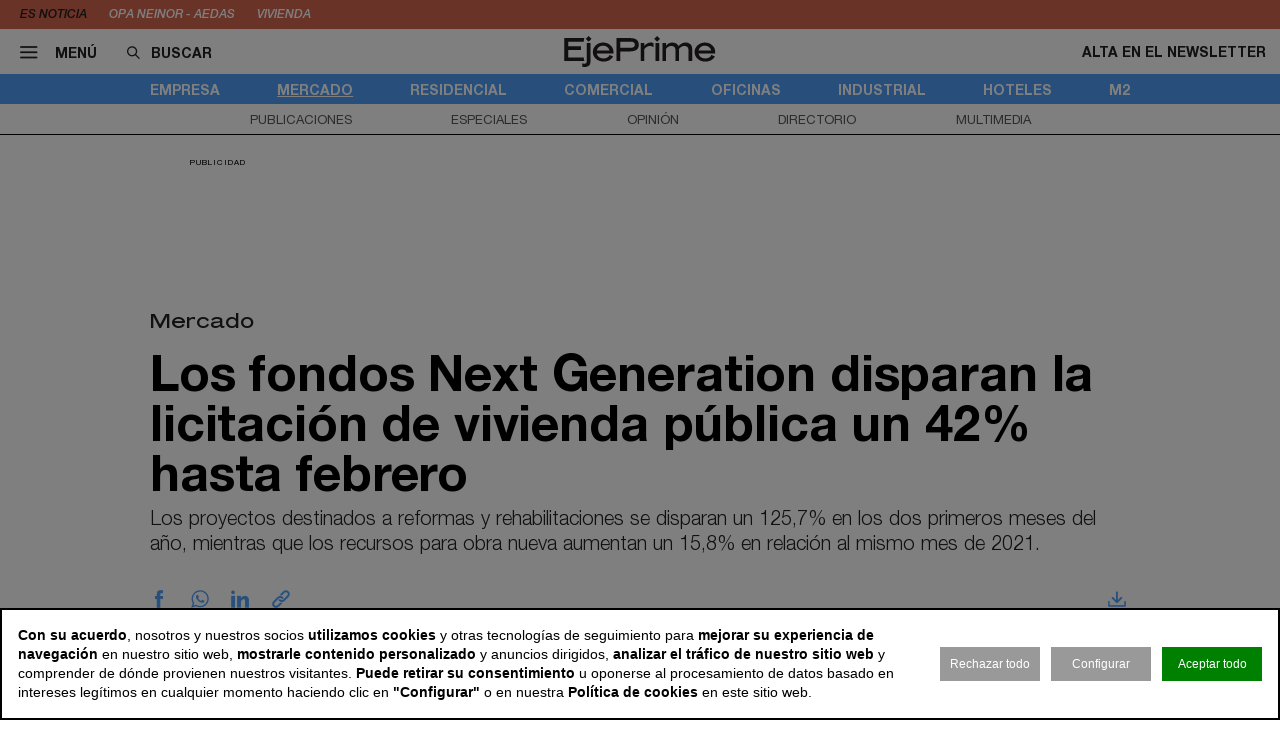

--- FILE ---
content_type: text/html; charset=utf-8
request_url: https://www.ejeprime.com/mercado/los-fondos-next-generation-disparan-la-licitacion-de-vivienda-publica-un-42-hasta-febrero
body_size: 13179
content:
<!DOCTYPE html>
<html lang="es">
<head>
	<script>
const GA_MEASUREMENT_ID = "G-V6JZQ8BHY3";
const MARFEEL_ACCOUNT_ID = 5128;

function getCookie(name) {
  const match = document.cookie.match(new RegExp('(?:^|; )' + name.replace(/([.*+?^${}()|[\]\\])/g,'\\$1') + '=([^;]*)'));
  return match ? decodeURIComponent(match[1]) : null;
}
const cookieValue = getCookie('__cookie_consent');
const hasConsent = Boolean(cookieValue);
const tracking = cookieValue?.includes("tracking") || false;
const functionality = cookieValue?.includes("functionality") || false;
const targeting = cookieValue?.includes("targeting") || false;
// GOOGLE ANALYTICS
window.dataLayer = window.dataLayer || [];
function gtag(){ dataLayer.push(arguments); }
gtag('consent', 'default', {
	'ad_storage': 'denied',
	'ad_user_data': 'denied',
	'ad_personalization': 'denied',
	'analytics_storage': 'denied'
});
if (hasConsent) {
	const head = document.head || document.getElementsByTagName('head')[0];
	if (head) {
		const script = document.createElement("script");
		script.async = true;
		script.src = `https://www.googletagmanager.com/gtag/js?id=${GA_MEASUREMENT_ID}`;
		head.appendChild(script);
	}
	gtag('js', new Date());
	gtag('consent', 'update', {
		'ad_storage': targeting ? 'granted' : 'denied',
		'ad_user_data': targeting ? 'granted' : 'denied',
		'ad_personalization': targeting ? 'granted' : 'denied',
		'analytics_storage': tracking ? 'granted' : 'denied'
	});
	gtag('config', GA_MEASUREMENT_ID, { 'send_page_view': true });
}
// MARFEEL 
!function(){"use strict";function e(e){var t=!(arguments.length>1&&void 0!==arguments[1])||arguments[1],c=document.createElement("script");c.src=e,t?c.type="module":(c.async=!0,c.type="text/javascript",c.setAttribute("nomodule",""));var n=document.getElementsByTagName("script")[0];n.parentNode.insertBefore(c,n)}!function(t,c){!function(t,c,n){var a,o,r;n.accountId=c,null!==(a=t.marfeel)&&void 0!==a||(t.marfeel={}),null!==(o=(r=t.marfeel).cmd)&&void 0!==o||(r.cmd=[]),t.marfeel.config=n;var i="https://sdk.mrf.io/statics";e("".concat(i,"/marfeel-sdk.js?id=").concat(c),!0),e("".concat(i,"/marfeel-sdk.es5.js?id=").concat(c),!1)}(t,c,arguments.length>2&&void 0!==arguments[2]?arguments[2]:{})}(window,MARFEEL_ACCOUNT_ID,{ manualConsent: true })}();

window.marfeel?.cmd?.push(['consent', consent => {
  if (hasConsent) {
    consent.setConsentFeatures([
      { feature: 'analytics_storage', consent: tracking },
      { feature: 'personalization', consent: functionality }
    ]);
  } else {
    consent.setConsentFeatures([
      { feature: 'analytics_storage', consent: false },
      { feature: 'personalization', consent: false }
    ]);
  }
}]);
</script>	<meta charset="utf-8">
	<title>Los fondos Next Generation disparan la licitación de vivienda pública un 42% hasta febrero | EjePrime</title>
	<meta name="description" content="Los proyectos destinados a reformas y rehabilitaciones se disparan un 125,7% en los dos primeros meses del a&amp;ntilde;o, mientras que los recursos para&amp;hellip;">
			<link rel="canonical" href="/mercado/los-fondos-next-generation-disparan-la-licitacion-de-vivienda-publica-un-42-hasta-febrero">
						<meta name="robots" content="max-image-preview:large">				
		<meta name="theme-color" content="#50a0fa">
	<link rel="icon" href="/files/favicon/favicon.svg">
	<link rel="mask-icon" href="/files/favicon/favicon.svg" color="#000000">
	<link rel="apple-touch-icon" href="/files/favicon/apple-touch-icon.png">
	<link rel="manifest" href="/manifest.json">
		
	
	<meta name="viewport" content="width=device-width, user-scalable=no">

	<link rel="stylesheet" href="/min/f=/css/icons.css,/css/slick.css,/css/slick-theme.css,/css/main.css,/css/vcomposer.css,/css/ppr.css?v=1.0.22">
	
			<meta property="twitter:card" content="summary_large_image">
			<meta property="twitter:url" content="https://www.ejeprime.com/mercado/los-fondos-next-generation-disparan-la-licitacion-de-vivienda-publica-un-42-hasta-febrero">
			<meta property="twitter:title" content="Los fondos Next Generation disparan la licitación de vivienda pública un 42%">
			<meta property="twitter:description" content="Los proyectos destinados a reformas y rehabilitaciones se disparan un 125,7% en los dos primeros meses del a&ntilde;o, mientras que los recursos para&hellip;">
			<meta property="twitter:site" content="@">
			<meta property="og:type" content="website">
			<meta property="og:title" content="Los fondos Next Generation disparan la licitación de vivienda pública un 42%">
			<meta property="og:description" content="Los proyectos destinados a reformas y rehabilitaciones se disparan un 125,7% en los dos primeros meses del a&ntilde;o, mientras que los recursos para&hellip;">
		
					<meta property="og:image" content="https://www.ejeprime.com/thumb/eyJ0IjoiZCIsInciOjEyMDAsImgiOjY3NSwibSI6MSwidiI6IjEuMC4yMiJ9/files/2020/20_recursos/construccion/construccionviviendas-948.jpg">
					<meta property="og:image:width" content="948">
					<meta property="og:image:height" content="450">
					<meta property="twitter:image" content="https://www.ejeprime.com/thumb/eyJ0IjoiZCIsInciOjEyMDAsImgiOjY3NSwibSI6MSwidiI6IjEuMC4yMiJ9/files/2020/20_recursos/construccion/construccionviviendas-948.jpg">
				
	<script>const READY=[];READY.ok=false;READY.push=function (item){if (typeof item !== "function") return false; if (READY.ok){item.call();}else {return Array.prototype.push.apply(this,arguments);}};</script>
</head>
<body class="no_home " data-page="4" data-cookies="1">
		<header class="main_header">
		<section class="bar_featured">
			<div class="bar_featured_wrapper">
								<div class="featured_tags">
					<p class="title">Es noticia</p>
										<a href="/empresa/aedas-homes-refinanciara-deuda-por-importe-de-380-millones-tras-la-opa-de-neinor" class="link">OPA Neinor - Aedas </a>
										<a href="/residencial/el-precio-de-la-vivienda-cerro-2025-con-una-subida-del-139-segun-tinsa" class="link">vivienda</a>
									</div>
								
							</div>
		</section>	
	
		<section class="bar_main">
			<div class="bar_main_wrapper">
				<div class="options">
					<a href="#" class="link menu js_menu">
						<i class="icon icon-menu"></i><span>Menú</span>
					</a>
					<div class="search">
						<form method="get" action="/buscar">
							<i class="icon icon-buscar"></i><input class="input" type="text" name="term" placeholder="Buscar" required>
						</form>
					</div>
				</div>
				
								
								<a href="/" class="logo">
					<img src="/files/logo2.svg" alt="EjePrime">
				</a>
								
				
				<div class="extra">
										
											<a href="/newsletter" class="link">Alta en el newsletter</a>
									</div>
			</div>
			
			<div class="bar_main_search">
				<div class="bar_main_search_wrapper">
					<div class="search">
						<form method="get" action="/buscar">
							<i class="icon icon-buscar"></i><input class="input" type="text" name="term" placeholder="Escribe aquí tu búsqueda" v-model="search" @keyup="update" required>
						</form>
					</div>
					
					<div class="bar_main_search_results" v-if="data">
						<div class="bar_main_search_results_wrapper">
							<div class="block" v-if="data && data.noticias">
								<div class="block_title">
									Noticias
								</div>
								
								<div class="block_elems">
									<a v-for="(item, i) in data.noticias" :key="i" :href="item.link" class="text_item">{{ item.title }}</a>
								</div>
							</div>
							
							<div class="block squares" v-if="data && data.tags">
								<div class="block_title">
									Tags
								</div>
								
								<div class="block_elems">
									<a v-for="(item, i) in data.tags" :key="i" :href="item.link" class="square_item">{{ item.title }}</a>
								</div>
							</div>
							
							<div class="block squares" v-if="data && data.perfiles">
								<div class="block_title">
									Perfiles
								</div>
								
								<div class="block_elems">
									<a v-for="(item, i) in data.perfiles" :key="i" :href="item.link" class="square_item">{{ item.title }}</a>
								</div>
							</div>
						</div>
					</div>
				</div>
			</div>
		</section>
				
		<div class="front">
			<div class="front_wrapper">
				<div class="logo_wrapper">
										<a href="/" class="logo">
												<img src="/files/logo2.svg" alt="EjePrime">
					</a>
										
									</div>
			</div>
			
			<a href="#" class="menu_icon js_menu only_mobile">
				<i class="icon icon-menu"></i>
			</a>
			
						
					</div>
		
				<section class="bar_sections">
			<div class="bar_sections_wrapper">
								<a href="/empresa" class="link " >Empresa</a>
								<a href="/mercado" class="link active" >Mercado</a>
								<a href="/residencial" class="link " >Residencial</a>
								<a href="/comercial" class="link " >Comercial</a>
								<a href="/oficinas" class="link " >Oficinas</a>
								<a href="/industrial" class="link " >Industrial</a>
								<a href="/hoteles" class="link " >Hoteles</a>
								<a href="/m2" class="link " >m2</a>
							</div>
		</section>
		
				<section class="bar_more">
			<div class="bar_more_wrapper">
								<a href="/publicaciones" class="link " >Publicaciones</a>
								<a href="/especiales" class="link " >Especiales</a>
								<a href="/opinion" class="link " >Opinión</a>
								<a href="/perfiles" class="link " >Directorio</a>
								<a href="/multimedia" class="link " >Multimedia</a>
							</div>
		</section>
			</header>
	
	<main class="main_content">

		
								<!-- INNER A -->
		<div class="slot_horizontal">
			<div class="slot_item publi" data-type="ads.ads->index" data-params="{&quot;item&quot;:&quot;6&quot;}"><aside class="ads_item leaderboard_plus advertising">
	<div class="ads_item_wrapper">
		<p class="label">Publicidad</p>
		<div class="adcnn" data-block="INNERA-EJEPRIME"></div>	</div>
</aside>
</div>
		</div>
							
				
		<article class="news_detail">
	<div class="news_detail_wrapper">
				<p class="news_detail_type"><a href="/mercado">Mercado</a></p>
		
				
				
		
				
					
		
		<div class="news_detail_header no_photo">
			<div class="news_detail_titles">				
				<h1 class="news_detail_title">Los fondos Next Generation disparan la licitación de vivienda pública un 42% hasta febrero</h1>
								<h2 class="news_detail_lead">
					<p>Los proyectos destinados a reformas y rehabilitaciones se disparan un 125,7% en los dos primeros meses del a&ntilde;o, mientras que los recursos para obra nueva aumentan un 15,8% en relaci&oacute;n al mismo mes de 2021.</p>				</h2>
							</div>
					</div>
		
		<div class="social_options">
			
			<div class="sharing" id="w696ce36049a24">
	<a href="https://www.facebook.com/sharer/sharer.php?u=https%3A%2F%2Fwww.ejeprime.com%2Fmercado%2Flos-fondos-next-generation-disparan-la-licitacion-de-vivienda-publica-un-42-hasta-febrero" target="_blank" class="link">
		<i class="icon icon-facebook"></i>
	</a>
		<a href="https://wa.me/?lang=es&text=Los+fondos+Next+Generation+disparan+la+licitaci%C3%B3n+de+vivienda+p%C3%BAblica+un+42%25 https%3A%2F%2Fwww.ejeprime.com%2Fmercado%2Flos-fondos-next-generation-disparan-la-licitacion-de-vivienda-publica-un-42-hasta-febrero" target="_blank" class="link">
		<i class="icon icon-whatsapp"></i>
	</a>
	<a href="https://www.linkedin.com/shareArticle?mini=true&url=https%3A%2F%2Fwww.ejeprime.com%2Fmercado%2Flos-fondos-next-generation-disparan-la-licitacion-de-vivienda-publica-un-42-hasta-febrero" target="_blank" class="link">
		<i class="icon icon-linkeding"></i>
	</a>
	<a href="https://www.ejeprime.com/mercado/los-fondos-next-generation-disparan-la-licitacion-de-vivienda-publica-un-42-hasta-febrero" class="link clipboard">
		<i class="icon icon-link"></i>
	</a>

	</div>
<script>
READY.push(function() {
	const widget = $("#w696ce36049a24");
	let LOADING_EMAIL = false;
	widget.find(".link.email").click(function (e) {
		e.preventDefault();
		if ( ! LOADING_EMAIL) {
			LOADING_EMAIL = true;
			$.ajax({
				url: "/app/share/share/email",
				type: "post",
				data: {
					item: '18732',
					type: 'bm90aWNpYXNcbW9kZWxzXE5vdGljaWE=',
					link: 'https://www.ejeprime.com/mercado/los-fondos-next-generation-disparan-la-licitacion-de-vivienda-publica-un-42-hasta-febrero',
					title: 'Los fondos Next Generation disparan la licitación de vivienda pública un 42%'
				},
				success: function (r) {
					if (r && r.status == "ok") {
						$("body").append(r.data);
						LOADING_EMAIL = false;
					}
				}
			});
		}
	});

	function fallbackCopyTextToClipboard(text, cb) {
		let textArea = document.createElement("textarea");
		textArea.value = text;
	
		// Avoid scrolling to bottom
		textArea.style.top = "0";
		textArea.style.left = "0";
		textArea.style.position = "fixed";

		document.body.appendChild(textArea);
		textArea.focus();
		textArea.select();

		try {
			let successful = document.execCommand('copy');
			let msg = successful ? 'successful' : 'unsuccessful';
			if (msg == "successful") {
				cb();
			}
		} catch (err) {}
		document.body.removeChild(textArea);
	}

	function copyTextToClipboard(text, cb) {
		if (!navigator.clipboard) {
			fallbackCopyTextToClipboard(text, cb);
			return;
		}
		navigator.clipboard.writeText(text).then(function() {
			cb();
		});
	}

	widget.find(".link.clipboard").click(function (e) {
		e.preventDefault();
		let link = this.href;
		copyTextToClipboard(link, () => alert("Enlace copiado al portapapeles"));
	});
});
</script>			
			<div class="actions">
								<a href="?download" class="link" target="_blank">
					<i class="icon icon-download"></i>
				</a>
			</div>
		</div>
		
		<div class="news_detail_content">
			<div class="left">
				<h3 class="info">
					<p class="author">EjePrime</p>
					<p class="date">30 mar 2023 - 13:40</p>
				</h3>

				<div class="news_detail_content_text detail_text">
										<p><img src="https://www.ejeprime.com/files/2020/20_recursos/construccion/construccionviviendas-728.jpg" alt="Seopan febrero 2023" width="728" height="345" /></p>
<p>&nbsp;</p>
<p>La licitaci&oacute;n de vivienda p&uacute;blica empieza 2023 con buen pie. La licitaci&oacute;n residencial por parte de las administraciones p&uacute;blicas se elev&oacute; a 181,1 millones de euros en los dos primeros meses del a&ntilde;o, un 42,3% m&aacute;s que el mismo mes del a&ntilde;o pasado, seg&uacute;n los datos hechos p&uacute;blicos por la Asociaci&oacute;n de Empresas Constructoras y Concesionarias de Infraestructuras (Seopan).</p>
<p>&nbsp;</p>
<p><strong>Del total de licitaciones, 111,7 millones de euros corresponden a obra nueva, el 61,7% del total, y 69,3 millones de euros son rehabilitaciones y mantenimiento, el 38,3% del total</strong>. En el caso de la obra nueva, se produce un aumento del 15,8% respecto al mismo periodo de 2022.</p>
<p>&nbsp;</p>
<p>Gracias a la puesta en marcha de los fondos p&uacute;blicos NextGeneration, los fondos destinados a reformas y rehabilitaciones se disparan un 125,7%. De esta manera, la licitaci&oacute;n de vivienda p&uacute;blica contin&uacute;a como acab&oacute; el pasado ejercicio: con la rehabilitaci&oacute;n tirando fuertemente de la actividad.</p>
<p>&nbsp;</p>
<p>La licitaci&oacute;n de vivienda p&uacute;blica por parte de las administraciones p&uacute;blicas se elev&oacute; a 1.062 millones de euros el a&ntilde;o pasado, un 29,4% m&aacute;s que en el ejercicio de 2021.&nbsp;<strong>Del total de licitaciones, 776,95 millones de euros correspondieron a obra nueva, el 73,1% del total, y 286 millones de euros fueron a rehabilitaciones y mantenimiento, el 26,9% del total</strong>. En el caso de la obra nueva, se produjo un aumento de la licitaci&oacute;n del 17,3% de la inversi&oacute;n en relaci&oacute;n al a&ntilde;o pasado, mientras que en el caso de la rehabilitaci&oacute;n el incremento fue del 79,3%.</p>
<p>&nbsp;</p>
<p>&nbsp;</p>
<p class="news_featured_text">La licitaci&oacute;n en el conjunto de la edificaci&oacute;n se elev&oacute; en los dos primeros meses a 1.418 millones de euros, un 8,2% menos</p><div class="slot_item publi" data-type="ads.ads->index" data-params="{&quot;item&quot;:&quot;6&quot;}"><aside class="ads_item leaderboard_plus advertising">
	<div class="ads_item_wrapper">
		<p class="label">Publicidad</p>
		<div class="adcnn" data-block="INNERA-EJEPRIME"></div>	</div>
</aside>
</div>

<p>&nbsp;</p>
<p>&nbsp;</p>
<p>La licitaci&oacute;n en el <strong>conjunto de la edificaci&oacute;n por parte de las administraciones se elev&oacute; a 1.418,8 millones de euros en los dos primeros meses del a&ntilde;o, lo que representa una ca&iacute;da del 8,2% respecto a enero de 2022</strong>. Adem&aacute;s de vivienda, el conjunto de edificaci&oacute;n incluye instalaciones docentes, sanitarias y deportivas. Tambi&eacute;n incluye equipamientos sociales de tipo administrativo, industrial y terminal.<strong>&nbsp;</strong></p>
<p>&nbsp;</p>
<p>Igualmente, la licitaci&oacute;n de obra civil ascendi&oacute; en los dos primeros meses del ejercicio a 1.865,9 millones de euros, un 18,4% menos que el mismo mes de 2022. Finalmente,&nbsp;<strong>el total de la licitaci&oacute;n p&uacute;blica el pasado enero (incluye edificaci&oacute;n y obra civil) fue de 3.284,8 millones de euros, un 8,7% menos&nbsp;</strong>que el a&ntilde;o pasado.</p>									</div>
				
								
			</div>
			
			<div class="right" data-len="3130">
				<div class="slot_item publi" data-type="ads.ads->index" data-params="{&quot;item&quot;:&quot;1&quot;}"><aside class="ads_item medium_rectangle advertising">
	<div class="ads_item_wrapper">
		<p class="label">Publicidad</p>
		<div class="adcnn" data-block="ROBAA-EJEPRIME"></div>	</div>
</aside>
</div>
<div class="slot_item publi" data-type="ads.ads->index" data-params="{&quot;item&quot;:&quot;25&quot;}"><aside class="ads_item medium_rectangle advertising">
	<div class="ads_item_wrapper">
		<p class="label">Publicidad</p>
		<div class="adcnn" data-block="ROBAC-EJEPRIME"></div>	</div>
</aside>
</div>
				<div class="slot_item no_publi" data-type="page.page->widget_loader" data-params="{&quot;item&quot;:&quot;1&quot;}"><aside class="featured_mostread featured_item " data-widget="widget696ce3604c685">
	<div class="featured_item_wrapper">
		<header class="header">
			<p class="name">Lo más leído</p>
		</header>
				
		<ul class="featured_mostread_items">
									<li class="featured_mostread_item">
				<h2><a href="/oficinas/alvarez-marsal-traslada-su-sede-a-castellana-89-en-el-corazon-financiero-de-madrid" class="link">Alvarez & Marsal traslada su sede a Castellana 89, propiedad de Corporación Financiera Alba</a></h2>
			</li>
						<li class="featured_mostread_item">
				<h2><a href="/residencial/alvaro-alonso-cw-prevemos-que-los-precios-de-la-vivienda-subiran-entre-el-3-y-el-8" class="link">Álvaro Alonso (C&W):“Empieza a apreciarse tensión en las tasas de esfuerzo de los compradores”</a></h2>
			</li>
						<li class="featured_mostread_item">
				<h2><a href="/industrial/blue-hunter-el-robin-hood-logistico-que-ya-copa-el-10-del-mercado" class="link">Blue Hunter: El ‘Robin Hood’ logístico que ya copa el 10% del mercado</a></h2>
			</li>
						<li class="featured_mostread_item">
				<h2><a href="/empresa/los-lideres-del-sector-predicen-como-sera-el-2026-en-el-inmobiliario-espanol" class="link">Expertos del sector predicen cómo será 2026 para el inmobiliario español</a></h2>
			</li>
						<li class="featured_mostread_item">
				<h2><a href="/residencial/cerberus-encarga-a-deutsche-bank-la-venta-de-sus-viviendas-en-alquiler-en-espana" class="link">Cerberus encarga a Deutsche Bank la venta de sus viviendas en alquiler en España</a></h2>
			</li>
						<li class="featured_mostread_item">
				<h2><a href="/residencial/alcanzar-el-equilibrio-del-mercado-requiere-mas-de-230000-viviendas-al-ano-hasta-2038" class="link">Mucho suelo, poca vivienda: España tiene capacidad para 7 millones, pero no logra activarla</a></h2>
			</li>
								</ul>
		
			</div>
</aside>
<script>
READY.push(function () {
	init_widget('widget696ce3604c685', function (el) {
		let widget = $(el);
		widget.find(".featured_item_wrapper").each(function () {
			let wrapper = $(this);
			let items = wrapper.find(".featured_mostread_items");
					
			let cur_h = wrapper.height();
			
			while (cur_h > 598) {
				items.find(".featured_mostread_item:last").remove();
				cur_h = wrapper.height();
			}
		});
	});
});
</script></div>

							</div>
		</div>
		
				
		<div class="social_options">
			<div class="sharing" id="w696ce3606a18b">
	<a href="https://www.facebook.com/sharer/sharer.php?u=https%3A%2F%2Fwww.ejeprime.com%2Fmercado%2Flos-fondos-next-generation-disparan-la-licitacion-de-vivienda-publica-un-42-hasta-febrero" target="_blank" class="link">
		<i class="icon icon-facebook"></i>
	</a>
		<a href="https://wa.me/?lang=es&text=Los+fondos+Next+Generation+disparan+la+licitaci%C3%B3n+de+vivienda+p%C3%BAblica+un+42%25 https%3A%2F%2Fwww.ejeprime.com%2Fmercado%2Flos-fondos-next-generation-disparan-la-licitacion-de-vivienda-publica-un-42-hasta-febrero" target="_blank" class="link">
		<i class="icon icon-whatsapp"></i>
	</a>
	<a href="https://www.linkedin.com/shareArticle?mini=true&url=https%3A%2F%2Fwww.ejeprime.com%2Fmercado%2Flos-fondos-next-generation-disparan-la-licitacion-de-vivienda-publica-un-42-hasta-febrero" target="_blank" class="link">
		<i class="icon icon-linkeding"></i>
	</a>
	<a href="https://www.ejeprime.com/mercado/los-fondos-next-generation-disparan-la-licitacion-de-vivienda-publica-un-42-hasta-febrero" class="link clipboard">
		<i class="icon icon-link"></i>
	</a>

	</div>
<script>
READY.push(function() {
	const widget = $("#w696ce3606a18b");
	let LOADING_EMAIL = false;
	widget.find(".link.email").click(function (e) {
		e.preventDefault();
		if ( ! LOADING_EMAIL) {
			LOADING_EMAIL = true;
			$.ajax({
				url: "/app/share/share/email",
				type: "post",
				data: {
					item: '18732',
					type: 'bm90aWNpYXNcbW9kZWxzXE5vdGljaWE=',
					link: 'https://www.ejeprime.com/mercado/los-fondos-next-generation-disparan-la-licitacion-de-vivienda-publica-un-42-hasta-febrero',
					title: 'Los fondos Next Generation disparan la licitación de vivienda pública un 42%'
				},
				success: function (r) {
					if (r && r.status == "ok") {
						$("body").append(r.data);
						LOADING_EMAIL = false;
					}
				}
			});
		}
	});

	function fallbackCopyTextToClipboard(text, cb) {
		let textArea = document.createElement("textarea");
		textArea.value = text;
	
		// Avoid scrolling to bottom
		textArea.style.top = "0";
		textArea.style.left = "0";
		textArea.style.position = "fixed";

		document.body.appendChild(textArea);
		textArea.focus();
		textArea.select();

		try {
			let successful = document.execCommand('copy');
			let msg = successful ? 'successful' : 'unsuccessful';
			if (msg == "successful") {
				cb();
			}
		} catch (err) {}
		document.body.removeChild(textArea);
	}

	function copyTextToClipboard(text, cb) {
		if (!navigator.clipboard) {
			fallbackCopyTextToClipboard(text, cb);
			return;
		}
		navigator.clipboard.writeText(text).then(function() {
			cb();
		});
	}

	widget.find(".link.clipboard").click(function (e) {
		e.preventDefault();
		let link = this.href;
		copyTextToClipboard(link, () => alert("Enlace copiado al portapapeles"));
	});
});
</script>			
			<div class="actions">
								<a href="?download" class="link" target="_blank">
					<i class="icon icon-download"></i>
				</a>					
			</div>
		</div>
		
				
		<div class="slot_horizontal">
					</div>
		
				

					<div class="news_list_block1 with_title news_related_block  height_fix">

			<p class="news_list_block1_title_mini">Contenido relacionado</p>
			
					
			
			<article class="news_list_item layout_5 size_3">
				<div class="news_list_item_wrapper">
					<a href="/mercado/la-licitacion-de-vivienda-publica-aumento-un-292-el-ano-pasado" class="image_wrapper">
						<img class="image" src="/thumb/eyJ0IjoiZCIsInciOjMwNywiaCI6MTUwLCJtIjoxLCJ2IjoiMS4wLjIyIn0/files/2020/20_recursos/construccion/EdificioConstrucci%C3%B3n-948.jpg" alt="La licitaci&oacute;n de vivienda p&uacute;blica aumenta un 29,2% en 2022">
					</a>
					
					<div class="content">
						<header class="header">
							<a href="/mercado/la-licitacion-de-vivienda-publica-aumento-un-292-el-ano-pasado" class="title"><h2>La licitación de vivienda pública aumenta un 29,2% en 2022</h2></a>
							<h3 class="info">
								<p class="author">EjePrime</p>
								<p class="date">26 ene 2023 - 11:40</p>
							</h3>
						</header>
					</div>
				</div>
			</article>
			
			
			<article class="news_list_item layout_5 size_3">
				<div class="news_list_item_wrapper">
					<a href="/mercado/los-fondos-nextgeneration-disparan-la-licitacion-de-vivienda-publica-un-46-en-enero" class="image_wrapper">
						<img class="image" src="/thumb/eyJ0IjoiZCIsInciOjMwNywiaCI6MTUwLCJtIjoxLCJ2IjoiMS4wLjIyIn0/files/2020/20_recursos/construccion/obra-nueva-948.jpg" alt="Los fondos NextGeneration disparan la licitaci&oacute;n de vivienda p&uacute;blica un 46%">
					</a>
					
					<div class="content">
						<header class="header">
							<a href="/mercado/los-fondos-nextgeneration-disparan-la-licitacion-de-vivienda-publica-un-46-en-enero" class="title"><h2>Los fondos NextGeneration disparan la licitación de vivienda pública un 46%</h2></a>
							<h3 class="info">
								<p class="author">EjePrime</p>
								<p class="date">14 mar 2023 - 09:38</p>
							</h3>
						</header>
					</div>
				</div>
			</article>
			
					
			
			<div class="spacer size_3"></div>

			
			<article class="news_list_item layout_5 size_3">
				<div class="news_list_item_wrapper">
					<a href="/mercado/la-semana-en-real-estate-de-propuestas-politicas-en-vivienda-a-la-inversion-en-2025" class="image_wrapper">
						<img class="image" src="/thumb/eyJ0IjoiZCIsInciOjMwNywiaCI6MTUwLCJtIjoxLCJ2IjoiMS4wLjIyIn0/files/2026/11-redaccion/recursos/vivienda/viviendas-recurso.jpg" alt="La semana en &lsquo;real estate&rsquo;: de propuestas pol&iacute;ticas en vivienda a inversi&oacute;n r&eacute;cord en 2025">
					</a>
					
					<div class="content">
						<header class="header">
							<a href="/mercado/la-semana-en-real-estate-de-propuestas-politicas-en-vivienda-a-la-inversion-en-2025" class="title"><h2>La semana en ‘real estate’: de propuestas políticas en vivienda a inversión récord en 2025</h2></a>
							<h3 class="info">
								<p class="author">EjePrime</p>
								<p class="date">16 ene 2026 - 14:00</p>
							</h3>
						</header>
					</div>
				</div>
			</article>
			
			
			<article class="news_list_item layout_5 size_3">
				<div class="news_list_item_wrapper">
					<a href="/residencial/consumo-investiga-anuncios-de-viviendas-que-podrian-ofertar-alquileres-por-encima-de-la-ley" class="image_wrapper">
						<img class="image" src="/thumb/eyJ0IjoiZCIsInciOjMwNywiaCI6MTUwLCJtIjoxLCJ2IjoiMS4wLjIyIn0/files/2025/bloque-de-viviendas-residencial-madrid-ventanas-edificios-carlos-torres.jpg" alt="Consumo investiga anuncios en portales que podr&iacute;an ofertar alquileres por encima de la ley">
					</a>
					
					<div class="content">
						<header class="header">
							<a href="/residencial/consumo-investiga-anuncios-de-viviendas-que-podrian-ofertar-alquileres-por-encima-de-la-ley" class="title"><h2>Consumo investiga anuncios en portales que podrían ofertar alquileres por encima de la ley</h2></a>
							<h3 class="info">
								<p class="author">EjePrime</p>
								<p class="date">16 ene 2026 - 13:45</p>
							</h3>
						</header>
					</div>
				</div>
			</article>
			
					
						
			<div class="slot_vertical">
								<div class="slot_item no_publi" data-type="page.page->widget_loader" data-params="{&quot;item&quot;:&quot;1&quot;}"><aside class="featured_opinion2 featured_item js_slick" data-slick-items-desktop="1" data-slick-items-mobile="1" data-slick-items-arrows="1">
	<div class="featured_item_wrapper">
		<header class="header">
			<a href="/opinion" class="name">Opinión</a>
		</header>
		
		<div class="list">
			<div class="featured_opinion2_items scroller">
								<article class="featured_opinion2_item">
					<a href="/opinion/espacios-que-impulsan-el-exito-la-oficina-como-catalizador-de-la-transformacion-empresarial">
						<div class="image_wrapper">
														<img class="image" src="/thumb/eyJ0IjoiZCIsInciOjE4MCwiaCI6MTQwLCJtIjoxLCJ2IjoiMS4wLjIyIn0/files/2026/05-opinion/paula-albaladejo-jll-byn-rec.jpg" srcset="/thumb/eyJ0IjoiZCIsInciOjE4MCwiaCI6MTQwLCJtIjoxLCJ2IjoiMS4wLjIyIn0/files/2026/05-opinion/paula-albaladejo-jll-byn-rec.jpg, /thumb/eyJ0IjoiZCIsInciOjM2MCwiaCI6MjgwLCJtIjoxLCJ2IjoiMS4wLjIyIn0/files/2026/05-opinion/paula-albaladejo-jll-byn-rec.jpg 1.5x" alt="Espacios que impulsan el &eacute;xito: la oficina como catalizador de la transformaci&oacute;n empresarial">													</div>
						<h2 class="title">Espacios que impulsan el éxito: la oficina como catalizador de la transformación empresarial</h2>
						<p class="author">Paula Albaladejo</p>
					</a>
				</article>
							</div>
		</div>
		
			</div>
</aside>
</div>
<div class="slot_item no_publi" data-type="page.page->widget_loader" data-params="{&quot;item&quot;:&quot;1&quot;}"><aside class="featured_multimedia2 featured_specials2 featured_item js_slick" data-slick-items-desktop="1" data-slick-items-mobile="1" data-slick-items-arrows="1">
	<div class="featured_item_wrapper">
		<header class="header">
			<a href="/especiales" class="name">Especiales</a>
		</header>
		
		<div class="list">
			<div class="featured_multimedia2_items scroller">
								<article class="featured_multimedia2_item">
					<a href="/especiales/la-entrevista-de-la-semana">
						<div class="image_wrapper">
														<img class="" src="/thumb/eyJ0IjoiZCIsInciOjIxOSwiaCI6MjE5LCJtIjoxLCJ2IjoiMS4wLjIyIn0/files/2024/01-corporativo/entrevistadelasemana.jpg" srcset="/thumb/eyJ0IjoiZCIsInciOjIxOSwiaCI6MjE5LCJtIjoxLCJ2IjoiMS4wLjIyIn0/files/2024/01-corporativo/entrevistadelasemana.jpg, /thumb/eyJ0IjoiZCIsInciOjQzOCwiaCI6NDM4LCJtIjoxLCJ2IjoiMS4wLjIyIn0/files/2024/01-corporativo/entrevistadelasemana.jpg 1.5x" alt="La entrevista de la semana">													</div>
					</a>
										
					<div class="powered_by">
						<h2 class="special_title"><a href="/especiales/la-entrevista-de-la-semana">La entrevista de la semana</a></h2>
						
												
																		</div>					
				</article>
							</div>
		</div>	
	</div>
</aside>
</div>
				
			</div>
		</div>
					
		
						<div class="slot_horizontal">
					</div>
				
		<div class="news_list_block1 with_title news_related_block news_related_last">

			<p class="news_list_block1_title_mini">Últimas noticias</p>
			
			<div class="slot_vertical">
				<div class="slot_item no_publi" data-type="page.page->widget_loader" data-params="{&quot;item&quot;:&quot;1&quot;}"><aside class="featured_multimedia2 featured_specials2 featured_item js_slick" data-slick-items-desktop="1" data-slick-items-mobile="1" data-slick-items-arrows="1">
	<div class="featured_item_wrapper">
		<header class="header">
			<a href="/especiales" class="name">Especiales</a>
		</header>
		
		<div class="list">
			<div class="featured_multimedia2_items scroller">
								<article class="featured_multimedia2_item">
					<a href="/especiales/2025-el-ano-en-que-el-capital-encumbro-espana">
						<div class="image_wrapper">
														<img class="" src="/thumb/eyJ0IjoiZCIsInciOjI5OSwiaCI6MjQyLCJtIjoxLCJ2IjoiMS4wLjIyIn0/files/2025/dossier-anual/imagenespecial-dossier-2025.png" srcset="/thumb/eyJ0IjoiZCIsInciOjI5OSwiaCI6MjQyLCJtIjoxLCJ2IjoiMS4wLjIyIn0/files/2025/dossier-anual/imagenespecial-dossier-2025.png, /thumb/eyJ0IjoiZCIsInciOjU5OCwiaCI6NDg0LCJtIjoxLCJ2IjoiMS4wLjIyIn0/files/2025/dossier-anual/imagenespecial-dossier-2025.png 1.5x" alt="2025: el a&ntilde;o en que el capital encumbr&oacute; a Espa&ntilde;a">													</div>
					</a>
										
					<div class="powered_by">
						<h2 class="special_title"><a href="/especiales/2025-el-ano-en-que-el-capital-encumbro-espana">2025: el año en que el capital encumbró a España</a></h2>
						
												
																		</div>					
				</article>
							</div>
		</div>	
	</div>
</aside>
</div>
<div class="slot_item no_publi" data-type="page.page->widget_loader" data-params="{&quot;item&quot;:&quot;1&quot;}"><aside class="featured_multimedia2 featured_specials2 featured_item js_slick" data-slick-items-desktop="1" data-slick-items-mobile="1" data-slick-items-arrows="1">
	<div class="featured_item_wrapper">
		<header class="header">
			<a href="/especiales" class="name">Especiales</a>
		</header>
		
		<div class="list">
			<div class="featured_multimedia2_items scroller">
								<article class="featured_multimedia2_item">
					<a href="/especiales/out-of-office">
						<div class="image_wrapper">
														<img class="" src="/thumb/eyJ0IjoiZCIsInciOjIxOSwiaCI6MjE5LCJtIjoxLCJ2IjoiMS4wLjIyIn0/files/2025/out-of-office-verano-2025/ooo-general.png" srcset="/thumb/eyJ0IjoiZCIsInciOjIxOSwiaCI6MjE5LCJtIjoxLCJ2IjoiMS4wLjIyIn0/files/2025/out-of-office-verano-2025/ooo-general.png, /thumb/eyJ0IjoiZCIsInciOjQzOCwiaCI6NDM4LCJtIjoxLCJ2IjoiMS4wLjIyIn0/files/2025/out-of-office-verano-2025/ooo-general.png 1.5x" alt="Out of Office">													</div>
					</a>
										
					<div class="powered_by">
						<h2 class="special_title"><a href="/especiales/out-of-office">Out of Office</a></h2>
						
												
																		</div>					
				</article>
							</div>
		</div>	
	</div>
</aside>
</div>
			</div>
			
			<div class="spacer size_3"></div>
			
						<article class="news_list_item layout_5 size_3">
				<div class="news_list_item_wrapper">
					<a href="/mercado/la-semana-en-real-estate-de-propuestas-politicas-en-vivienda-a-la-inversion-en-2025" class="image_wrapper">
						<img class="image" src="/thumb/eyJ0IjoiZCIsInciOjMwNywiaCI6MTUwLCJtIjoxLCJ2IjoiMS4wLjIyIn0/files/2026/11-redaccion/recursos/vivienda/viviendas-recurso.jpg" alt="La semana en &lsquo;real estate&rsquo;: de propuestas pol&iacute;ticas en vivienda a inversi&oacute;n r&eacute;cord en 2025">
					</a>
					
					<div class="content">
						<header class="header">
							<a href="/mercado/la-semana-en-real-estate-de-propuestas-politicas-en-vivienda-a-la-inversion-en-2025" class="title"><h2>La semana en ‘real estate’: de propuestas políticas en vivienda a inversión récord en 2025</h2></a>
							<h3 class="info">
								<p class="author">EjePrime</p>
								<p class="date">16 ene 2026 - 14:00</p>
							</h3>
						</header>
					</div>
				</div>
			</article>			
						<article class="news_list_item layout_5 size_3">
				<div class="news_list_item_wrapper">
					<a href="/residencial/consumo-investiga-anuncios-de-viviendas-que-podrian-ofertar-alquileres-por-encima-de-la-ley" class="image_wrapper">
						<img class="image" src="/thumb/eyJ0IjoiZCIsInciOjMwNywiaCI6MTUwLCJtIjoxLCJ2IjoiMS4wLjIyIn0/files/2025/bloque-de-viviendas-residencial-madrid-ventanas-edificios-carlos-torres.jpg" alt="Consumo investiga anuncios en portales que podr&iacute;an ofertar alquileres por encima de la ley">
					</a>
					
					<div class="content">
						<header class="header">
							<a href="/residencial/consumo-investiga-anuncios-de-viviendas-que-podrian-ofertar-alquileres-por-encima-de-la-ley" class="title"><h2>Consumo investiga anuncios en portales que podrían ofertar alquileres por encima de la ley</h2></a>
							<h3 class="info">
								<p class="author">EjePrime</p>
								<p class="date">16 ene 2026 - 13:45</p>
							</h3>
						</header>
					</div>
				</div>
			</article>			
					
			
			<div class="spacer size_3"></div>

						<article class="news_list_item layout_5 size_3">
				<div class="news_list_item_wrapper">
					<a href="/empresa/rockstone-se-alia-con-greenpeak-partners-y-lanza-una-plataforma-de-btr-en-el-mercado-aleman" class="image_wrapper">
						<img class="image" src="/thumb/eyJ0IjoiZCIsInciOjMwNywiaCI6MTUwLCJtIjoxLCJ2IjoiMS4wLjIyIn0/files/2026/11-redaccion/personas/equipo-directivo-peakstone.jpg" alt="Rockstone Real Estate se al&iacute;a con Greenpeak Partners para lanzar una plataforma de BTR">
					</a>
					
					<div class="content">
						<header class="header">
							<a href="/empresa/rockstone-se-alia-con-greenpeak-partners-y-lanza-una-plataforma-de-btr-en-el-mercado-aleman" class="title"><h2>Rockstone Real Estate se alía con Greenpeak Partners para lanzar una plataforma de BTR</h2></a>
							<h3 class="info">
								<p class="author">EjePrime</p>
								<p class="date">16 ene 2026 - 12:07</p>
							</h3>
						</header>
					</div>
				</div>
			</article>			
						<article class="news_list_item layout_5 size_3">
				<div class="news_list_item_wrapper">
					<a href="/empresa/castellana-properties-amplia-capital-en-137-millones-para-compensar-creditos-vukile" class="image_wrapper">
						<img class="image" src="/thumb/eyJ0IjoiZCIsInciOjMwNywiaCI6MTUwLCJtIjoxLCJ2IjoiMS4wLjIyIn0/files/2026/11-redaccion/recursos/centros-comerciales/vallsur-centro-comercial-de-castellana-properties-iluminado-por-la-noche.jpg" alt="Castellana Properties ampl&iacute;a capital en 137 millones para compensar cr&eacute;ditos Vukile">
					</a>
					
					<div class="content">
						<header class="header">
							<a href="/empresa/castellana-properties-amplia-capital-en-137-millones-para-compensar-creditos-vukile" class="title"><h2>Castellana Properties amplía capital en 137 millones para compensar créditos Vukile</h2></a>
							<h3 class="info">
								<p class="author">R.R.</p>
								<p class="date">16 ene 2026 - 11:50</p>
							</h3>
						</header>
					</div>
				</div>
			</article>			
					</div>
		
		<div class="slot_horizontal">
					</div>

	</div>

	<script type="application/ld+json">{"@context":"https:\/\/schema.org","@type":"NewsArticle","mainEntityOfPage":{"@type":"WebPage","@id":"https:\/\/www.ejeprime.com\/mercado\/los-fondos-next-generation-disparan-la-licitacion-de-vivienda-publica-un-42-hasta-febrero"},"headline":"Los fondos Next Generation disparan la licitaci\u00f3n de vivienda p\u00fablica un 42%","description":"Los proyectos destinados a reformas y rehabilitaciones se disparan un 125,7% en los dos primeros meses del a&ntilde;o, mientras que los recursos para&hellip;","articleSection":"Mercado","datePublished":"2023-03-30T13:40+01:00","dateModified":"2023-03-30T13:40+01:00","image":{"@type":"ImageObject","url":"https:\/\/www.ejeprime.com\/thumb\/eyJ0IjoiZCIsInciOjEyMDAsImgiOjY3NSwibSI6MSwidiI6IjEuMC4yMiJ9\/files\/2020\/20_recursos\/construccion\/construccionviviendas-948.jpg","width":948,"height":450,"representativeOfPage":true,"caption":"Los fondos Next Generation disparan la licitaci\u00f3n de vivienda p\u00fablica un 42%"},"author":{"@type":"Person","name":"EjePrime"},"publisher":{"@type":"Organization","name":"EjePrime","url":"https:\/\/www.ejeprime.com","logo":{"@type":"ImageObject","url":"https:\/\/www.ejeprime.com\/files\/logo2.svg","width":489,"height":103}}}</script></article>
					
								<section class="featured_publications js_slick" data-slick-items-desktop="4" data-slick-items-mobile="1" data-slick-items-arrows="1">
	<div class="featured_publications_wrapper">
		<p class="big_title"><a href="/publicaciones">Publicaciones</a></p>
		
		<div class="list">
			<div class="featured_publications_items scroller">
								<article class="featured_publications_item">
					<a href="/files/publicaciones/free/2025/dossieranualejeprime" target="_blank">
						<div class="image_wrapper">
							<img class="image" src="/thumb/eyJ0IjoiZCIsInciOjIzMCwiaCI6MzI2LCJtIjoxLCJ2IjoiMS4wLjIyIn0/files/2025/publicaciones/portada.jpg" srcset="/thumb/eyJ0IjoiZCIsInciOjIzMCwiaCI6MzI2LCJtIjoxLCJ2IjoiMS4wLjIyIn0/files/2025/publicaciones/portada.jpg, /thumb/eyJ0IjoiZCIsInciOjQ2MCwiaCI6NjUyLCJtIjoxLCJ2IjoiMS4wLjIyIn0/files/2025/publicaciones/portada.jpg 1.5x" alt="EjePrime Dossier - Anual 2025">							
													</div>
						<h2 class="title">EjePrime Dossier - Anual 2025</h2>
						<div class="options">
														
													</div>
					</a>
					
					
				</article>
								<article class="featured_publications_item">
					<a href="/files/publicaciones/free/2024/dossieranual" target="_blank">
						<div class="image_wrapper">
							<img class="image" src="/thumb/eyJ0IjoiZCIsInciOjIzMCwiaCI6MzI2LCJtIjoxLCJ2IjoiMS4wLjIyIn0/files/2024/02-publicaciones/portada.png" srcset="/thumb/eyJ0IjoiZCIsInciOjIzMCwiaCI6MzI2LCJtIjoxLCJ2IjoiMS4wLjIyIn0/files/2024/02-publicaciones/portada.png, /thumb/eyJ0IjoiZCIsInciOjQ2MCwiaCI6NjUyLCJtIjoxLCJ2IjoiMS4wLjIyIn0/files/2024/02-publicaciones/portada.png 1.5x" alt="EjePrime Dossier - Anual 2024">							
													</div>
						<h2 class="title">EjePrime Dossier - Anual 2024</h2>
						<div class="options">
														
													</div>
					</a>
					
					
				</article>
								<article class="featured_publications_item">
					<a href="/files/publicaciones/free/2023/dossier_anual_2023_ejeprime" target="_blank">
						<div class="image_wrapper">
							<img class="image" src="/thumb/eyJ0IjoiZCIsInciOjIzMCwiaCI6MzI2LCJtIjoxLCJ2IjoiMS4wLjIyIn0/files/publicaciones/free/2023/portada-ejeprime.jpg" srcset="/thumb/eyJ0IjoiZCIsInciOjIzMCwiaCI6MzI2LCJtIjoxLCJ2IjoiMS4wLjIyIn0/files/publicaciones/free/2023/portada-ejeprime.jpg, /thumb/eyJ0IjoiZCIsInciOjQ2MCwiaCI6NjUyLCJtIjoxLCJ2IjoiMS4wLjIyIn0/files/publicaciones/free/2023/portada-ejeprime.jpg 1.5x" alt="EjePrime Dossier - Anual 2023">							
													</div>
						<h2 class="title">EjePrime Dossier - Anual 2023</h2>
						<div class="options">
														
													</div>
					</a>
					
					
				</article>
								<article class="featured_publications_item">
					<a href="/files/publicaciones/free/2023/barometro" target="_blank">
						<div class="image_wrapper">
							<img class="image" src="/thumb/eyJ0IjoiZCIsInciOjIzMCwiaCI6MzI2LCJtIjoxLCJ2IjoiMS4wLjIyIn0/files/publicaciones/free/2023/barometro/barometroep-2023-00.jpg" srcset="/thumb/eyJ0IjoiZCIsInciOjIzMCwiaCI6MzI2LCJtIjoxLCJ2IjoiMS4wLjIyIn0/files/publicaciones/free/2023/barometro/barometroep-2023-00.jpg, /thumb/eyJ0IjoiZCIsInciOjQ2MCwiaCI6NjUyLCJtIjoxLCJ2IjoiMS4wLjIyIn0/files/publicaciones/free/2023/barometro/barometroep-2023-00.jpg 1.5x" alt="Bar&oacute;metro de Empresas Inmobiliarias en Espa&ntilde;a 2023">							
													</div>
						<h2 class="title">Barómetro de Empresas Inmobiliarias en España 2023</h2>
						<div class="options">
														
													</div>
					</a>
					
					
				</article>
								<article class="featured_publications_item">
					<a href="/files/publicaciones/free/2023/vivienda-del-futuro" target="_blank">
						<div class="image_wrapper">
							<img class="image" src="/thumb/eyJ0IjoiZCIsInciOjIzMCwiaCI6MzI2LCJtIjoxLCJ2IjoiMS4wLjIyIn0/files/2020/02_publicaciones/visor/visor_dossier_ejeprime_vivienda_del_futuro-2023/vivienda_del_futuro_digital01.jpg" srcset="/thumb/eyJ0IjoiZCIsInciOjIzMCwiaCI6MzI2LCJtIjoxLCJ2IjoiMS4wLjIyIn0/files/2020/02_publicaciones/visor/visor_dossier_ejeprime_vivienda_del_futuro-2023/vivienda_del_futuro_digital01.jpg, /thumb/eyJ0IjoiZCIsInciOjQ2MCwiaCI6NjUyLCJtIjoxLCJ2IjoiMS4wLjIyIn0/files/2020/02_publicaciones/visor/visor_dossier_ejeprime_vivienda_del_futuro-2023/vivienda_del_futuro_digital01.jpg 1.5x" alt="EjePrime Dossier Vivienda del futuro">							
													</div>
						<h2 class="title">EjePrime Dossier Vivienda del futuro</h2>
						<div class="options">
														
													</div>
					</a>
					
					
				</article>
								<article class="featured_publications_item">
					<a href="/files/publicaciones/free/2022/dossier" target="_blank">
						<div class="image_wrapper">
							<img class="image" src="/thumb/eyJ0IjoiZCIsInciOjIzMCwiaCI6MzI2LCJtIjoxLCJ2IjoiMS4wLjIyIn0/files/2020/02_publicaciones/visor/visor_dossier_anual_ejeprime_22/ejeprime_anual_2022_001.jpg" srcset="/thumb/eyJ0IjoiZCIsInciOjIzMCwiaCI6MzI2LCJtIjoxLCJ2IjoiMS4wLjIyIn0/files/2020/02_publicaciones/visor/visor_dossier_anual_ejeprime_22/ejeprime_anual_2022_001.jpg, /thumb/eyJ0IjoiZCIsInciOjQ2MCwiaCI6NjUyLCJtIjoxLCJ2IjoiMS4wLjIyIn0/files/2020/02_publicaciones/visor/visor_dossier_anual_ejeprime_22/ejeprime_anual_2022_001.jpg 1.5x" alt="EjePrime Dossier - Anual 2022">							
													</div>
						<h2 class="title">EjePrime Dossier - Anual 2022</h2>
						<div class="options">
														
													</div>
					</a>
					
					
				</article>
								<article class="featured_publications_item">
					<a href="/files/publicaciones/free/2022/barometro" target="_blank">
						<div class="image_wrapper">
							<img class="image" src="/thumb/eyJ0IjoiZCIsInciOjIzMCwiaCI6MzI2LCJtIjoxLCJ2IjoiMS4wLjIyIn0/files/2020/02_publicaciones/visor/visor_barometro_realestate_2022/barometro_realestate_2022_01.png" srcset="/thumb/eyJ0IjoiZCIsInciOjIzMCwiaCI6MzI2LCJtIjoxLCJ2IjoiMS4wLjIyIn0/files/2020/02_publicaciones/visor/visor_barometro_realestate_2022/barometro_realestate_2022_01.png, /thumb/eyJ0IjoiZCIsInciOjQ2MCwiaCI6NjUyLCJtIjoxLCJ2IjoiMS4wLjIyIn0/files/2020/02_publicaciones/visor/visor_barometro_realestate_2022/barometro_realestate_2022_01.png 1.5x" alt="Bar&oacute;metro de Empresas Inmobiliarias en Espa&ntilde;a 2022">							
													</div>
						<h2 class="title">Barómetro de Empresas Inmobiliarias en España 2022</h2>
						<div class="options">
														
													</div>
					</a>
					
					
				</article>
								<article class="featured_publications_item">
					<a href="/files/publicaciones/free/2022/especial-5-anos/cincoanosejeprime2022.pdf" target="_blank">
						<div class="image_wrapper">
							<img class="image" src="/thumb/eyJ0IjoiZCIsInciOjIzMCwiaCI6MzI2LCJtIjoxLCJ2IjoiMS4wLjIyIn0/files/2020/02_publicaciones/visor/visor_quinto_ejeprime/quintoaniversario-2022-001.jpg" srcset="/thumb/eyJ0IjoiZCIsInciOjIzMCwiaCI6MzI2LCJtIjoxLCJ2IjoiMS4wLjIyIn0/files/2020/02_publicaciones/visor/visor_quinto_ejeprime/quintoaniversario-2022-001.jpg, /thumb/eyJ0IjoiZCIsInciOjQ2MCwiaCI6NjUyLCJtIjoxLCJ2IjoiMS4wLjIyIn0/files/2020/02_publicaciones/visor/visor_quinto_ejeprime/quintoaniversario-2022-001.jpg 1.5x" alt="Cinco a&ntilde;os de Real Estate en Espa&ntilde;a">							
													</div>
						<h2 class="title">Cinco años de Real Estate en España</h2>
						<div class="options">
														
													</div>
					</a>
					
					
				</article>
							</div>
		</div>
		
		<a href="/publicaciones" class="more_link">Ver todas las publicaciones</a>
	</div>
</section>

<section class="featured_specials js_slick" data-slick-items-desktop="3" data-slick-items-mobile="1" data-slick-items-arrows="1">
	<div class="featured_specials_wrapper">
		<p class="big_title"><a href="/especiales">Especiales</a></p>
		
		<div class="list">
			<div class="featured_specials_items scroller">
								<article class="featured_specials_item">
					<div class="inner">
						<a href="/especiales/la-entrevista-de-la-semana" class="image_wrapper">
														<img class="image" src="/thumb/eyJ0IjoiZCIsInciOjMxMywiaCI6MjUwLCJtIjoxLCJ2IjoiMS4wLjIyIn0/files/2024/01-corporativo/entrevistadelasemana.jpg" srcset="/thumb/eyJ0IjoiZCIsInciOjMxMywiaCI6MjUwLCJtIjoxLCJ2IjoiMS4wLjIyIn0/files/2024/01-corporativo/entrevistadelasemana.jpg, /thumb/eyJ0IjoiZCIsInciOjYyNiwiaCI6NTAwLCJtIjoxLCJ2IjoiMS4wLjIyIn0/files/2024/01-corporativo/entrevistadelasemana.jpg 1.5x" alt="">													</a>

											</div>
					
					<h2><a href="/especiales/la-entrevista-de-la-semana" class="title">La entrevista de la semana</a></h2>
				</article>
								<article class="featured_specials_item">
					<div class="inner">
						<a href="/especiales/2025-el-ano-en-que-el-capital-encumbro-espana" class="image_wrapper">
														<img class="image" src="/thumb/eyJ0IjoiZCIsInciOjMxMywiaCI6MjUwLCJtIjoxLCJ2IjoiMS4wLjIyIn0/files/2025/dossier-anual/imagenespecial-dossier-2025.png" srcset="/thumb/eyJ0IjoiZCIsInciOjMxMywiaCI6MjUwLCJtIjoxLCJ2IjoiMS4wLjIyIn0/files/2025/dossier-anual/imagenespecial-dossier-2025.png, /thumb/eyJ0IjoiZCIsInciOjYyNiwiaCI6NTAwLCJtIjoxLCJ2IjoiMS4wLjIyIn0/files/2025/dossier-anual/imagenespecial-dossier-2025.png 1.5x" alt="">							<img class="image" src="/files/2025/dossier-anual/imagenespecial-dossier-2025.png" alt="">
													</a>

											</div>
					
					<h2><a href="/especiales/2025-el-ano-en-que-el-capital-encumbro-espana" class="title">2025: el año en que el capital encumbró a España</a></h2>
				</article>
								<article class="featured_specials_item">
					<div class="inner">
						<a href="/especiales/out-of-office" class="image_wrapper">
														<img class="image" src="/thumb/eyJ0IjoiZCIsInciOjMxMywiaCI6MjUwLCJtIjoxLCJ2IjoiMS4wLjIyIn0/files/2025/out-of-office-verano-2025/ooo-general.png" srcset="/thumb/eyJ0IjoiZCIsInciOjMxMywiaCI6MjUwLCJtIjoxLCJ2IjoiMS4wLjIyIn0/files/2025/out-of-office-verano-2025/ooo-general.png, /thumb/eyJ0IjoiZCIsInciOjYyNiwiaCI6NTAwLCJtIjoxLCJ2IjoiMS4wLjIyIn0/files/2025/out-of-office-verano-2025/ooo-general.png 1.5x" alt="">													</a>

											</div>
					
					<h2><a href="/especiales/out-of-office" class="title">Out of Office</a></h2>
				</article>
								<article class="featured_specials_item">
					<div class="inner">
						<a href="/especiales/la-semana-del-real-estate" class="image_wrapper">
														<img class="image" src="/thumb/eyJ0IjoiZCIsInciOjMxMywiaCI6MjUwLCJtIjoxLCJ2IjoiMS4wLjIyIn0/files/2024/01-corporativo/agendadelasemana.jpg" srcset="/thumb/eyJ0IjoiZCIsInciOjMxMywiaCI6MjUwLCJtIjoxLCJ2IjoiMS4wLjIyIn0/files/2024/01-corporativo/agendadelasemana.jpg, /thumb/eyJ0IjoiZCIsInciOjYyNiwiaCI6NTAwLCJtIjoxLCJ2IjoiMS4wLjIyIn0/files/2024/01-corporativo/agendadelasemana.jpg 1.5x" alt="">													</a>

											</div>
					
					<h2><a href="/especiales/la-semana-del-real-estate" class="title">La semana del ‘real estate’</a></h2>
				</article>
								<article class="featured_specials_item">
					<div class="inner">
						<a href="/especiales/2024-el-ano-en-el-que-el-real-estate-enfilo-la-consolidacion" class="image_wrapper">
														<img class="image" src="/thumb/eyJ0IjoiZCIsInciOjMxMywiaCI6MjUwLCJtIjoxLCJ2IjoiMS4wLjIyIn0/files/2024/07-especiales/especial-2024/dossier2024-1.jpg" srcset="/thumb/eyJ0IjoiZCIsInciOjMxMywiaCI6MjUwLCJtIjoxLCJ2IjoiMS4wLjIyIn0/files/2024/07-especiales/especial-2024/dossier2024-1.jpg, /thumb/eyJ0IjoiZCIsInciOjYyNiwiaCI6NTAwLCJtIjoxLCJ2IjoiMS4wLjIyIn0/files/2024/07-especiales/especial-2024/dossier2024-1.jpg 1.5x" alt="">							<img class="image" src="/files/2024/07-especiales/especial-2024/dossier2024-1.jpg" alt="">
													</a>

											</div>
					
					<h2><a href="/especiales/2024-el-ano-en-el-que-el-real-estate-enfilo-la-consolidacion" class="title">2024: el año en el que el ‘real estate’ enfiló la consolidación</a></h2>
				</article>
								<article class="featured_specials_item">
					<div class="inner">
						<a href="/especiales/la-sostenibilidad-en-el-real-estate-es" class="image_wrapper">
														<img class="image" src="/thumb/eyJ0IjoiZCIsInciOjMxMywiaCI6MjUwLCJtIjoxLCJ2IjoiMS4wLjIyIn0/files/2020/07_especiales/202211-especial-sostenibilidad.jpg" srcset="/thumb/eyJ0IjoiZCIsInciOjMxMywiaCI6MjUwLCJtIjoxLCJ2IjoiMS4wLjIyIn0/files/2020/07_especiales/202211-especial-sostenibilidad.jpg, /thumb/eyJ0IjoiZCIsInciOjYyNiwiaCI6NTAwLCJtIjoxLCJ2IjoiMS4wLjIyIn0/files/2020/07_especiales/202211-especial-sostenibilidad.jpg 1.5x" alt="">													</a>

												<div class="powered_by">
							<div class="label">Powered by</div>
							<a href="https://gesvalt.es/servicios-sostenibilidad-ld/?utm_source=externo&utm_campaign=Eje-Prime&utm_medium=Eje-Prime" class="image_wrapper">
								<img src="/thumb/eyJ0IjoiZCIsInciOjIwMCwiaCI6MjAwLCJtIjowLCJ2IjoiMS4wLjIyIn0/files/2020/07_especiales/2022-gesvalt.png" alt="/2020/07_especiales/2022-gesvalt.png">
							</a>
						</div>
											</div>
					
					<h2><a href="/especiales/la-sostenibilidad-en-el-real-estate-es" class="title">La sostenibilidad en el ‘real estate’</a></h2>
				</article>
								<article class="featured_specials_item">
					<div class="inner">
						<a href="/especiales/gigantes-del-real-estate" class="image_wrapper">
														<img class="image" src="/thumb/eyJ0IjoiZCIsInciOjMxMywiaCI6MjUwLCJtIjoxLCJ2IjoiMS4wLjIyIn0/files/2024/07-especiales/gigantes-real-estate/principal.jpg" srcset="/thumb/eyJ0IjoiZCIsInciOjMxMywiaCI6MjUwLCJtIjoxLCJ2IjoiMS4wLjIyIn0/files/2024/07-especiales/gigantes-real-estate/principal.jpg, /thumb/eyJ0IjoiZCIsInciOjYyNiwiaCI6NTAwLCJtIjoxLCJ2IjoiMS4wLjIyIn0/files/2024/07-especiales/gigantes-real-estate/principal.jpg 1.5x" alt="">													</a>

											</div>
					
					<h2><a href="/especiales/gigantes-del-real-estate" class="title">Gigantes del 'real estate'</a></h2>
				</article>
								<article class="featured_specials_item">
					<div class="inner">
						<a href="/especiales/el-urbanismo-a-fondo" class="image_wrapper">
														<img class="image" src="/thumb/eyJ0IjoiZCIsInciOjMxMywiaCI6MjUwLCJtIjoxLCJ2IjoiMS4wLjIyIn0/files/2020/07_especiales/Especial_Urbanismo-min.jpg" srcset="/thumb/eyJ0IjoiZCIsInciOjMxMywiaCI6MjUwLCJtIjoxLCJ2IjoiMS4wLjIyIn0/files/2020/07_especiales/Especial_Urbanismo-min.jpg, /thumb/eyJ0IjoiZCIsInciOjYyNiwiaCI6NTAwLCJtIjoxLCJ2IjoiMS4wLjIyIn0/files/2020/07_especiales/Especial_Urbanismo-min.jpg 1.5x" alt="">													</a>

											</div>
					
					<h2><a href="/especiales/el-urbanismo-a-fondo" class="title">El urbanismo, a fondo</a></h2>
				</article>
								<article class="featured_specials_item">
					<div class="inner">
						<a href="/especiales/2023-un-ano-de-equilibrios-en-el-real-estate" class="image_wrapper">
														<img class="image" src="/thumb/eyJ0IjoiZCIsInciOjMxMywiaCI6MjUwLCJtIjoxLCJ2IjoiMS4wLjIyIn0/files/2023/07-especiales/especial-2023/especial-2023-portada.jpg" srcset="/thumb/eyJ0IjoiZCIsInciOjMxMywiaCI6MjUwLCJtIjoxLCJ2IjoiMS4wLjIyIn0/files/2023/07-especiales/especial-2023/especial-2023-portada.jpg, /thumb/eyJ0IjoiZCIsInciOjYyNiwiaCI6NTAwLCJtIjoxLCJ2IjoiMS4wLjIyIn0/files/2023/07-especiales/especial-2023/especial-2023-portada.jpg 1.5x" alt="">							<img class="image" src="/files/2023/07-especiales/especial-2023/especial-2023-portada.jpg" alt="">
													</a>

											</div>
					
					<h2><a href="/especiales/2023-un-ano-de-equilibrios-en-el-real-estate" class="title">2023: un año de equilibrios en el real estate</a></h2>
				</article>
								<article class="featured_specials_item">
					<div class="inner">
						<a href="/especiales/la-vivienda-en-el-23j" class="image_wrapper">
														<img class="image" src="/thumb/eyJ0IjoiZCIsInciOjMxMywiaCI6MjUwLCJtIjoxLCJ2IjoiMS4wLjIyIn0/files/2020/07_especiales/Elecciones-948.jpg" srcset="/thumb/eyJ0IjoiZCIsInciOjMxMywiaCI6MjUwLCJtIjoxLCJ2IjoiMS4wLjIyIn0/files/2020/07_especiales/Elecciones-948.jpg, /thumb/eyJ0IjoiZCIsInciOjYyNiwiaCI6NTAwLCJtIjoxLCJ2IjoiMS4wLjIyIn0/files/2020/07_especiales/Elecciones-948.jpg 1.5x" alt="">													</a>

											</div>
					
					<h2><a href="/especiales/la-vivienda-en-el-23j" class="title">La vivienda en el 23J</a></h2>
				</article>
							</div>
		</div>
	</div>
</section>

<section class="featured_multimedia js_slick has_patro" data-slick-items-desktop="3" data-slick-items-mobile="1" data-slick-items-arrows="1">
	<div class="featured_multimedia_wrapper">
		<p class="big_title"><a href="/multimedia">Multimedia</a></p>
		
		<div class="list">
			<div class="featured_multimedia_items scroller">
								<article class="featured_multimedia_item ">					
					<div class="inner">
												<div class="image_wrapper">
														<img class="image" src="https://img.youtube.com/vi/k-ccwC41zpQ/hqdefault.jpg" alt="Entrevista con Mikel Echavarren (Colliers International Spain)">
																					<a href="/multimedia?id=32" class="link"></a>
						</div>
						
												
					</div>
				</article>
								<article class="featured_multimedia_item ">					
					<div class="inner">
												<div class="image_wrapper">
														<img class="image" src="https://img.youtube.com/vi/MAJHDk5H6XQ/hqdefault.jpg" alt="Entrevista con Jos&eacute; Mar&iacute;a &Aacute;lvarez (Asociaci&oacute;n Espa&ntilde;ola de Oficinas)">
																					<a href="/multimedia?id=31" class="link"></a>
						</div>
						
												
					</div>
				</article>
								<article class="featured_multimedia_item ">					
					<div class="inner">
												<div class="image_wrapper">
														<img class="image" src="https://img.youtube.com/vi/bmJbwSJrjX0/hqdefault.jpg" alt="Entrevista con Anna Gener (Savills Barcelona)">
																					<a href="/multimedia?id=30" class="link"></a>
						</div>
						
												
					</div>
				</article>
								<article class="featured_multimedia_item ">					
					<div class="inner">
												<div class="image_wrapper">
														<img class="image" src="https://img.youtube.com/vi/f4hPaEklN_0/hqdefault.jpg" alt="Entrevista con Cristian Oller (Prologis)">
																					<a href="/multimedia?id=29" class="link"></a>
						</div>
						
												
					</div>
				</article>
								<article class="featured_multimedia_item ">					
					<div class="inner">
												<div class="image_wrapper">
														<img class="image" src="https://img.youtube.com/vi/SOXyLCeKsAE/hqdefault.jpg" alt="Entrevista con David Vila (Renta Corporaci&oacute;n)">
																					<a href="/multimedia?id=28" class="link"></a>
						</div>
						
												
					</div>
				</article>
								<article class="featured_multimedia_item ">					
					<div class="inner">
												<div class="image_wrapper">
														<img class="image" src="https://img.youtube.com/vi/HfM7NirUi5M/hqdefault.jpg" alt="Entrevista con Javier M&eacute;rida (P3 Logistic Parks)">
																					<a href="/multimedia?id=27" class="link"></a>
						</div>
						
												
					</div>
				</article>
								<article class="featured_multimedia_item ">					
					<div class="inner">
												<div class="image_wrapper">
														<img class="image" src="https://img.youtube.com/vi/Dyfd0NgnV2Q/hqdefault.jpg" alt="Entrevista con Vanessa Gelado (Hines)">
																					<a href="/multimedia?id=26" class="link"></a>
						</div>
						
												
					</div>
				</article>
								<article class="featured_multimedia_item ">					
					<div class="inner">
												<div class="image_wrapper">
														<img class="image" src="https://img.youtube.com/vi/7hvNpb_QGIM/hqdefault.jpg" alt="Entrevista con Juan Velayos (JV20)">
																					<a href="/multimedia?id=25" class="link"></a>
						</div>
						
												
					</div>
				</article>
							</div>
		</div>
		
		<a href="/multimedia" class="more_link">Ver todos los vídeos</a>
	</div>
</section>
<section class="featured_opinion featured_profiles2 featured_news_tag js_slick has_patro" data-slick-items-desktop="4" data-slick-items-mobile="1" data-slick-items-arrows="1">
	<div class="featured_opinion_wrapper">
		<div class="big_title">
			<p>Clave técnica</p>
			
						<div class="powered_by">
				<div class="label">Powered by</div>
				<a href="https://www.savills.es/nuestros-servicios/" class="image_wrapper" target="_blank">
					<img src="/thumb/eyJ0IjoiZCIsInciOjIwMCwiaCI6MjAwLCJtIjowLCJ2IjoiMS4wLjIyIn0/files/2025/content/serie-savills/junio/logosanopen.png" alt="Savills">
				</a>
			</div>
						
		</div>
		
		<div class="list">
			<div class="featured_opinion_items scroller">
								<article class="featured_news_item">
					<div class="inner">
						<a href="/content/la-nueva-directiva-epbd-en-2026-acelerando-la-renovacion-de-edificios">
							<div class="image_wrapper">
																<img src="/thumb/eyJ0IjoiYyIsInciOjI2NiwiaCI6MTUwLCJ4IjowLCJ5IjowLCJjdyI6MjMyLCJjaCI6MTUwLCJ2IjoiMS4wLjIyIn0/files/2025/content/serie-savills/7/savillsdesayuno27-1103.jpg" alt="La nueva directiva EPBD en 2026: acelerando la renovaci&oacute;n de edificios">
															</div>
							<h2 class="title">La nueva directiva EPBD en 2026: acelerando la renovación de edificios</h2>
							<h3 class="info">
								<p class="author">EjePrime Content</p>
								<p class="date">17 dic 2025</p>
							</h3>
						</a>
						
											</div>
				</article>
								<article class="featured_news_item">
					<div class="inner">
						<a href="/content/el-pasaporte-de-materiales-una-herramienta-clave-para-la-sostenibilidad-en-proyectos-corporativos">
							<div class="image_wrapper">
																<img src="/thumb/eyJ0IjoiYyIsInciOjI2NiwiaCI6MTUwLCJ4IjoxNywieSI6MCwiY3ciOjIzMiwiY2giOjE1MCwidiI6IjEuMC4yMiJ9/files/2025/content/serie-savills/6/oficinas-con-futuro-baja-huella-alta-calidad-todo-en-su-pasaporte-de-materiales---copia.jpg" alt="El pasaporte de materiales: una herramienta clave para el futuro de la construcci&oacute;n sostenible">
															</div>
							<h2 class="title">El pasaporte de materiales: una herramienta clave para el futuro de la construcción sostenible</h2>
							<h3 class="info">
								<p class="author">EjePrime Content</p>
								<p class="date">1 dic 2025</p>
							</h3>
						</a>
						
											</div>
				</article>
								<article class="featured_news_item">
					<div class="inner">
						<a href="/content/el-nuevo-plan-reside-de-madrid-mas-alla-de-las-restricciones-una-oportunidad-para-reactivar-la-ciudad">
							<div class="image_wrapper">
																<img src="/thumb/eyJ0IjoiYyIsInciOjI2NiwiaCI6MTUwLCJ4IjoxOSwieSI6MCwiY3ciOjIzMiwiY2giOjE1MCwidiI6IjEuMC4yMiJ9/files/2025/content/serie-savills/5/ejeprime-content-savills5-portada.jpg" alt="El nuevo Plan Reside de Madrid: m&aacute;s all&aacute; de las restricciones, una oportunidad para reactivar la ciudad">
															</div>
							<h2 class="title">El nuevo Plan Reside de Madrid: más allá de las restricciones, una oportunidad para reactivar la ciudad</h2>
							<h3 class="info">
								<p class="author">EjePrime Content</p>
								<p class="date">24 oct 2025</p>
							</h3>
						</a>
						
											</div>
				</article>
								<article class="featured_news_item">
					<div class="inner">
						<a href="/content/tecnologia-bim-como-influye-en-la-normativa-de-los-proyectos-arquitectonicos">
							<div class="image_wrapper">
																<img src="/thumb/eyJ0IjoiYyIsInciOjI2NiwiaCI6MTUwLCJ4IjoyNCwieSI6MCwiY3ciOjIzMiwiY2giOjE1MCwidiI6IjEuMC4yMiJ9/files/2025/content/serie-savills/4/1.png" alt="Tecnolog&iacute;a BIM: c&oacute;mo influye en la normativa de los proyectos arquitect&oacute;nicos">
															</div>
							<h2 class="title">Tecnología BIM: cómo influye en la normativa de los proyectos arquitectónicos</h2>
							<h3 class="info">
								<p class="author">EjePrime Content</p>
								<p class="date">25 jul 2025</p>
							</h3>
						</a>
						
											</div>
				</article>
								<article class="featured_news_item">
					<div class="inner">
						<a href="/content/edificios-protegidos-cuando-es-necesario-un-plan-especial-de-proteccion">
							<div class="image_wrapper">
																<img src="/thumb/eyJ0IjoiYyIsInciOjI2NiwiaCI6MTUwLCJ4IjoxNywieSI6MCwiY3ciOjIzMiwiY2giOjE1MCwidiI6IjEuMC4yMiJ9/files/2025/content/serie-savills/3/q9a3697.jpg" alt="Edificios protegidos: &iquest;Cu&aacute;ndo es necesario un Plan Especial de Protecci&oacute;n?">
															</div>
							<h2 class="title">Edificios protegidos: ¿Cuándo es necesario un Plan Especial de Protección?</h2>
							<h3 class="info">
								<p class="author">EjePrime Content</p>
								<p class="date">14 jul 2025</p>
							</h3>
						</a>
						
											</div>
				</article>
								<article class="featured_news_item">
					<div class="inner">
						<a href="/content/normativas-de-sostenibilidad-cual-es-la-situacion-actual-y-a-quien-y-como-afectan">
							<div class="image_wrapper">
																<img src="/thumb/eyJ0IjoiYyIsInciOjI2NiwiaCI6MTUwLCJ4IjoxOSwieSI6MCwiY3ciOjIzMiwiY2giOjE1MCwidiI6IjEuMC4yMiJ9/files/2025/content/serie-savills/2/paulaordonezsavillsesg.jpg" alt="Normativas de sostenibilidad: &iquest;cu&aacute;l es la situaci&oacute;n actual y a qui&eacute;n y c&oacute;mo afectan?">
															</div>
							<h2 class="title">Normativas de sostenibilidad: ¿cuál es la situación actual y a quién y cómo afectan?</h2>
							<h3 class="info">
								<p class="author">EjePrime Content</p>
								<p class="date">20 jun 2025</p>
							</h3>
						</a>
						
											</div>
				</article>
								<article class="featured_news_item">
					<div class="inner">
						<a href="/content/como-afecta-el-nuevo-reglamento-de-proteccion-contra-incendios-en-establecimientos-industriales-y-logisticos">
							<div class="image_wrapper">
																<img src="/thumb/eyJ0IjoiYyIsInciOjI2NiwiaCI6MTUwLCJ4IjoxNywieSI6MCwiY3ciOjIzMiwiY2giOjE1MCwidiI6IjEuMC4yMiJ9/files/2025/content/serie-savills/junio/ejeprime-content-savills-junio-portada.jpg" alt="C&oacute;mo afecta el nuevo reglamento de protecci&oacute;n contra incendios en establecimientos industriales y log&iacute;sticos">
															</div>
							<h2 class="title">Cómo afecta el nuevo reglamento de protección contra incendios en establecimientos industriales y logísticos</h2>
							<h3 class="info">
								<p class="author">EjePrime Content</p>
								<p class="date">5 jun 2025</p>
							</h3>
						</a>
						
											</div>
				</article>
							</div>
		</div>
		
			</div>
</section>

					
				
				<div class="slot_horizontal">
					</div>
			</main>
	
	<footer class="main_footer">
		<div class="top">
			<div class="top_wrapper">
				<section class="footer_newsletter">
					<form method="post" action="/newsletter">
						<p class="footer_title">Date de alta en el newsletter</p>
						
						<div class="footer_newsletter_row">
							<input class="input" type="email" name="email" required>
							<button class="btn" onclick="$(this).closest('form').addClass('form_sent');">Suscribirme</button>
						</div>
					</form>
				</section>
				
				<section class="footer_socials">
					<p class="footer_title">Síguenos</p>
					
					<div class="footer_socials_items">
												<a href="https://www.linkedin.com/company/ejeprime" class="link">
							<i class="icon icon-linkeding"></i>
						</a>
												
												
												<a href="https://www.facebook.com/EjePrimenews/" class="link">
							<i class="icon icon-facebook"></i>
						</a>
												
											</div>				
				</section>
			</div>
		</div>
		
		<section class="footer_sections">
						<div class="footer_sections_block">
				<p class="footer_title">Secciones</p>
				
								<a href="/empresa" class="link" >Empresa</a>
								<a href="/mercado" class="link" >Mercado</a>
								<a href="/residencial" class="link" >Residencial</a>
								<a href="/comercial" class="link" >Comercial</a>
								<a href="/oficinas" class="link" >Oficinas</a>
								<a href="/industrial" class="link" >Industrial</a>
								<a href="/hoteles" class="link" >Hoteles</a>
								<a href="/m2" class="link" >m2</a>
							</div>
						
						<div class="footer_sections_block">
				<p class="footer_title">Publicaciones</p>
				
								<a href="/informes" class="link" >Informes</a>
								<a href="/dossier" class="link" >Dossier</a>
							</div>
						
						<div class="footer_sections_block">
				<p class="footer_title">Más contenidos</p>
				
								<a href="/publicaciones" class="link" >Publicaciones</a>
								<a href="/especiales" class="link" >Especiales</a>
								<a href="/opinion" class="link" >Opinión</a>
								<a href="/perfiles" class="link" >Directorio</a>
								<a href="/multimedia" class="link" >Multimedia</a>
							</div>
						
						<div class="footer_sections_block">
				<p class="footer_title">EjePrime</p>
				
								<a href="/quienes-somos" class="link" >Quiénes somos</a>
								<a href="/atencion-al-cliente" class="link" >Atención al cliente</a>
								<a href="/redaccion" class="link" >Redacción</a>
								<a href="/publicidad" class="link" >Publicidad</a>
								<a href="/rss.xml" class="link" >RSS</a>
							</div>
						
						<div class="footer_sections_block">
				<p class="footer_title">Aviso legal</p>
				
								<a href="/aviso-legal" class="link" >Aviso legal</a>
								<a href="/politica-de-cookies" class="link" >Política de cookies</a>
								<a href="#" onclick="_COOKIE.configure(); return false;" class="link">Preferencias de Cookies</a>
			</div>
						
			<div class="footer_sections_block_wrapper only_mobile">
				<div class="left">
										<div class="footer_sections_block">
						<p class="footer_title">Secciones</p>
						
												<a href="/empresa" class="link" >Empresa</a>
												<a href="/mercado" class="link" >Mercado</a>
												<a href="/residencial" class="link" >Residencial</a>
												<a href="/comercial" class="link" >Comercial</a>
												<a href="/oficinas" class="link" >Oficinas</a>
												<a href="/industrial" class="link" >Industrial</a>
												<a href="/hoteles" class="link" >Hoteles</a>
												<a href="/m2" class="link" >m2</a>
											</div>
										
										<div class="footer_sections_block">
						<p class="footer_title">Más contenidos</p>
						
												<a href="/publicaciones" class="link" >Publicaciones</a>
												<a href="/especiales" class="link" >Especiales</a>
												<a href="/opinion" class="link" >Opinión</a>
												<a href="/perfiles" class="link" >Directorio</a>
												<a href="/multimedia" class="link" >Multimedia</a>
											</div>
									</div>
				<div class="right">
										<div class="footer_sections_block">
						<p class="footer_title">Publicaciones</p>
						
												<a href="/informes" class="link" >Informes</a>
												<a href="/dossier" class="link" >Dossier</a>
											</div>
															
										<div class="footer_sections_block">
						<p class="footer_title">EjePrime</p>
						
												<a href="/quienes-somos" class="link" >Quiénes somos</a>
												<a href="/atencion-al-cliente" class="link" >Atención al cliente</a>
												<a href="/redaccion" class="link" >Redacción</a>
												<a href="/publicidad" class="link" >Publicidad</a>
												<a href="/rss.xml" class="link" >RSS</a>
											</div>
										
										<div class="footer_sections_block">
						<p class="footer_title">Aviso legal</p>
						
												<a href="/aviso-legal" class="link" >Aviso legal</a>
												<a href="/politica-de-cookies" class="link" >Política de cookies</a>
												<a href="#" onclick="_COOKIE.configure(); return false;" class="link">Preferencias de Cookies</a>
					</div>
									</div>
			</div>
		</section>
		
				<section class="footer_sites">
			<div class="footer_sites_wrapper">
								<a class="footer_site site_1" href="https://www.cinnamonnews.com" target="_blank">
					<img src="/files/footer/new/cinnamonnews-new-cinnamonnews.svg" alt="Cinnamon News">
				</a>
								<a class="footer_site site_4" href="https://www.modaes.com" target="_blank">
					<img src="/files/footer/modaes.svg" alt="Modaes">
				</a>
								<a class="footer_site site_12" href="https://www.riceandcore.com/" target="_blank">
					<img src="/files/2025/corporativo/logo-riceandcore-web-ejeprime.svg" alt="Rice&Core">
				</a>
							</div>
		</section>
			</footer>
	
	<aside class="main_menu">
		<nav>
			<a href="#" class="btn_close">
				<i class="icon icon-cerrar"></i>
			</a>
			
			<div class="main_menu_search only_mobile">
				<div class="search only_mobile">
					<div class="bar_main_search_wrapper">
						<form method="get" action="/buscar">					
							<i class="icon icon-buscar"></i><input class="input" type="text" name="term" placeholder="Buscar" v-model="search" @keyup="update">
						</form>
						
						<div class="bar_main_search_results" v-if="data">
							<div class="bar_main_search_results_wrapper">
								<div class="block" v-if="data && data.noticias">
									<div class="block_title">
										Noticias
									</div>
									
									<div class="block_elems">
										<a v-for="(item, i) in data.noticias" :key="i" :href="item.link" class="text_item">{{ item.title }}</a>
									</div>
								</div>
								
								<div class="block squares" v-if="data && data.tags">
									<div class="block_title">
										Tags
									</div>
									
									<div class="block_elems">
										<a v-for="(item, i) in data.tags" :key="i" :href="item.link" class="square_item">{{ item.title }}</a>
									</div>
								</div>
								
								<div class="block squares" v-if="data && data.perfiles">
									<div class="block_title">
										Perfiles
									</div>
									
									<div class="block_elems">
										<a v-for="(item, i) in data.perfiles" :key="i" :href="item.link" class="square_item">{{ item.title }}</a>
									</div>
								</div>
							</div>
						</div>
					</div>
				</div>
				
									<a href="/newsletter" class="link only_mobile">Alta en el newsletter</a>
							</div>
		
						<div class="main_menu_block">
				<p class="main_menu_title">Secciones</p>
				
								<a href="/empresa" class="link" >Empresa</a>
								<a href="/mercado" class="link" >Mercado</a>
								<a href="/residencial" class="link" >Residencial</a>
								<a href="/comercial" class="link" >Comercial</a>
								<a href="/oficinas" class="link" >Oficinas</a>
								<a href="/industrial" class="link" >Industrial</a>
								<a href="/hoteles" class="link" >Hoteles</a>
								<a href="/m2" class="link" >m2</a>
							</div>
						
						<div class="main_menu_block">
				<p class="main_menu_title">Publicaciones</p>
				
								<a href="/informes" class="link" >Informes</a>
								<a href="/dossier" class="link" >Dossier</a>
							</div>
						
						<div class="main_menu_block">
				<p class="main_menu_title">Más contenidos</p>
				
								<a href="/publicaciones" class="link" >Publicaciones</a>
								<a href="/especiales" class="link" >Especiales</a>
								<a href="/opinion" class="link" >Opinión</a>
								<a href="/perfiles" class="link" >Directorio</a>
								<a href="/multimedia" class="link" >Multimedia</a>
							</div>
					</nav>
	</aside>

		
	<script type="application/ld+json"> 
	{ 
		"@context" : "http://schema.org", 
		"@type" : "Organization", 
		"name" : "EjePrime", 
		"url" : "https://www.ejeprime.com", 
		"sameAs" : [
			"",
			"https://www.facebook.com/EjePrimenews/"
		]
	} 
	</script>

	
	
	<script type="text/javascript" src="/min/f=/js/vue.min.js,/js/jquery.js,/js/jquery-ui.min.js,/js/slick.min.js,/js/app.js?v=1.0.22"></script>	
	
	<script>while(true){let fn=READY.shift();if(typeof fn=="function")fn.call();if(READY.length == 0) break;};READY.ok=true;</script>

	
	<script>window.PHP_SESSION_ID = 'b024526b01553382c4a60f16da9f3957';</script>
	<script>window.MOBILE = $(window).width() < 980 ? true : false;</script>
	<script src="https://ads.cinnamonnews.com/api.js?v=1.0.22" type="javascript/blocked" data-consent="tracking"></script>

	<script src="https://static.cinnamonnews.com/cookies/parse_iframes.js?t1.0.22"></script>
	<script src="https://static.cinnamonnews.com/cookies/consent.js?v=1.0.22" defer></script>

	</body>
</html>
